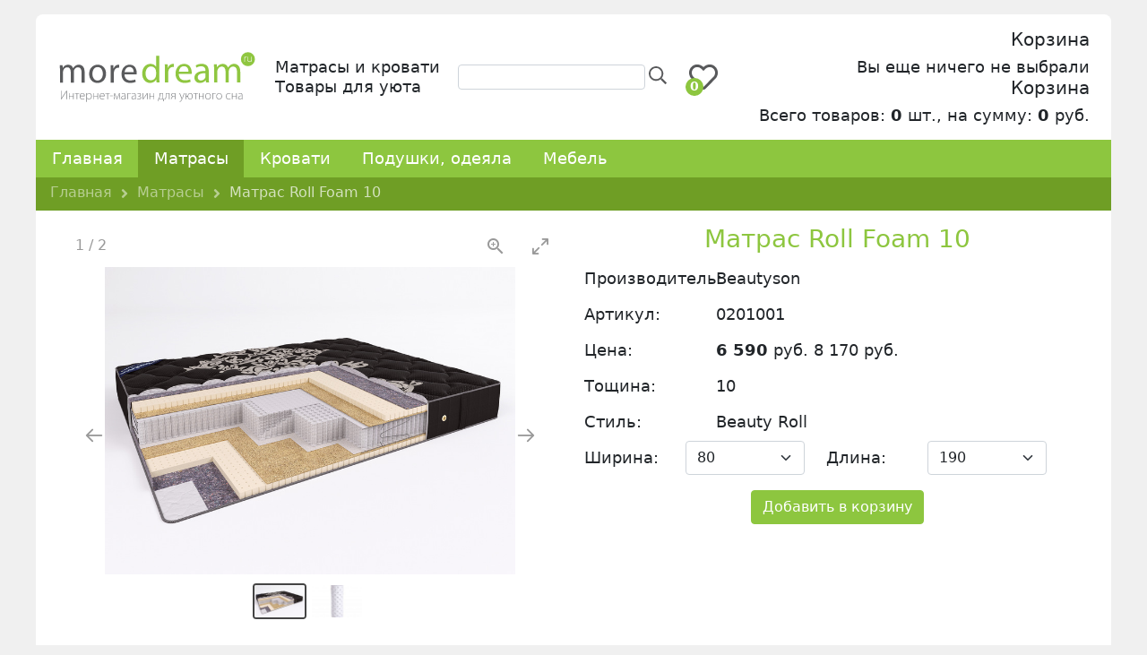

--- FILE ---
content_type: text/html; charset=UTF-8
request_url: https://moredream.ru/matras/0201001.html
body_size: 5412
content:
<!DOCTYPE html>
<html lang="ru">

<head>
<base href="https://moredream.ru/" />
<meta http-equiv="Content-Type" content="text/html; charset=UTF-8"/>
<meta name="viewport" content="width=device-width, initial-scale=1, maximum-scale=1.0"/>
<meta name="author" content="Deiv.com">

<title>Матрас Roll Foam 10</title>

<meta name="description" content="" />
<meta name="keywords" content="" />

<link href="/assets/favicon.png" rel="shortcut icon">

<link href="https://cdn.jsdelivr.net/npm/bootstrap@5.0.1/dist/css/bootstrap.min.css" rel="stylesheet">
<style>
    :root {--primary:#8dc63f; --secondary:#444; --active:#6f9e25; --link:#6f9e25;}
    :active, :focus { text-decoration: none; outline: 0 !important; box-shadow: 0 0 0 0 !important}
    .invalid {color:#c00;} /* forms eror */
    body {background-color:#f0f0f0}

    @media (max-width: 990px) {
        header {border-radius:0} footer {border-radius:0}
        .container {width: 100%; max-width: 100%; margin-left:0; margin-right:0}
    }
    @media (min-width: 991px) and (max-width: 1199px) {
        header {border-radius:8px 8px 0 0} footer {border-radius:0 0 8px 8px}
        .container {width: 90%; max-width: 90%; margin-left:auto; margin-right:auto}
    }
    @media (min-width: 1200px) {
        header {border-radius:8px 8px 0 0} footer {border-radius:0 0 8px 8px}
        .container {width: 1200px; max-width: 1200px; margin-left:auto; margin-right:auto}
    }

    h1, .h1 {font-size:1.75rem; line-height:2rem; color:var(--primary);}
    h2, .h2 {font-size:1.5rem}
    h3, .h3 {font-size:1.25rem; color:var(--primary); font-weight:400;}
    body {font-size:1.1rem; line-height:1.4rem}
    header, main {background-color:white;}
    a {color:var(--link);}    
    .text-small {font-size:1rem;}

    .btn-primary {background-color: var(--primary); border-color:var(--primary);}
    .btn-primary:hover {background-color: var(--active); border-color:var(--active);}
    .btn-secondary {background-color: var(--active); border-color:var(--active);}
    .btn-secondary:hover {background-color: var(--secondary); border-color:var(--secondary);}
    .btn-clear {background-color: transparent; border-color:var(--primary);}
    .btn-clear:hover {background-color: transparent; border-color:var(--active); color:var(--primary);}


    .navbar {background-color: var(--primary)}
    .nav .active, .nav a:hover {background-color: var(--active)}
    .nav a {color:white;}
    .nav .nav-link, .navbar-toggler {padding:10px 1em; color:white}
    .navbar-toggler:focus { text-decoration: none; outline: 0; box-shadow: 0 0 0 0;}

    .breadcrumb {padding:.4rem 1rem; margin-bottom:0; background-color: var(--active); border-radius: 0; color: white; font-size:1rem;}
    .breadcrumb a {color:white; text-decoration:none; opacity:.5} .breadcrumb a:hover {opacity:1}
    .breadcrumb i {padding:4px 10px; opacity:.5}
    .breadcrumb .active {color:white; opacity:.7}
    
    footer {background-color: var(--primary); color:white;}
    footer em {opacity:.5}
    footer a {color:white; opacity:.7;}
    footer a:hover {color:white; text-decoration:none;}
    
    .lg-outer .lg-thumb-outer {background-color:transparent}

    
    .btn-custom {width:20px; height:20px; background-image:url(assets/img/icons/search.svg); background-repeat:no-repeat; border:0; background-color:transparent;}
    input.form-control {padding:1px 5px;}

    .top-line {padding:5px 0; color:#777;}
    .top-line a {text-decoration:none; color:var(--primary);}
    .top-line a:hover {color:var(--secondary);}


</style>


<script src="https://code.jquery.com/jquery-3.6.0.min.js"></script>
<link rel="stylesheet" href="/assets/components/msfavorites/css/default.min.css?v=1fe05500" type="text/css" />

<meta name="msfavorites:version" content="3.0.11-beta">
<meta name="msfavorites:ctx" content="web">
<meta name="msfavorites:actionUrl" content="/assets/components/msfavorites/action.php">

<link rel="stylesheet" href="/assets/components/minishop2/css/web/default.css?v=888c7ca881" type="text/css" />
<link rel="stylesheet" href="/assets/components/minishop2/css/web/lib/jquery.jgrowl.min.css" type="text/css" />
<script>miniShop2Config = {"close_all_message":"\u0437\u0430\u043a\u0440\u044b\u0442\u044c \u0432\u0441\u0435","cssUrl":"\/assets\/components\/minishop2\/css\/web\/","jsUrl":"\/assets\/components\/minishop2\/js\/web\/","actionUrl":"\/assets\/components\/minishop2\/action.php","ctx":"web","price_format":[2,"."," "],"price_format_no_zeros":true,"weight_format":[3,"."," "],"weight_format_no_zeros":true};</script>
<link rel="stylesheet" href="/assets/components/msoptionsprice/css/web/default.css?v=2385a7bc" type="text/css" />
<script type="text/javascript">msOptionsPriceConfig={"assetsBaseUrl":"\/assets\/","assetsUrl":"\/assets\/components\/msoptionsprice\/","actionUrl":"\/assets\/components\/msoptionsprice\/action.php","allow_zero_cost":false,"allow_zero_old_cost":true,"allow_zero_mass":false,"allow_zero_article":false,"allow_zero_count":false,"allow_remains":false,"miniShop2":{"version":"2.8.3-pl"},"ctx":"web","version":"2.5.22-beta"};</script>
<link rel="stylesheet" href="/assets/components/easycomm/css/web/ec.default.css" type="text/css" />
<script type="text/javascript">easyCommConfig = {"ctx":"web","jsUrl":"\/assets\/components\/easycomm\/js\/web\/","cssUrl":"\/assets\/components\/easycomm\/css\/web\/","imgUrl":"\/assets\/components\/easycomm\/img\/web\/","actionUrl":"\/assets\/components\/easycomm\/action.php","reCaptchaSiteKey":""}</script>
</head>



<body>
<header class="container p-3 px-lg-4 mt-0 mt-lg-3">
<div class="d-flex align-items-center justify-content-between flex-column flex-md-row">
    <div>
        <a href="/">
        <img src="assets/img/logo.svg" style="height:60px">
        </a>
    </div>
    <div class="text-center text-md-start d-none d-md-block">Матрасы и кровати<br />Товары для уюта</div>

    <form action="/search.html" method="get">
    <div class="d-flex align-items-center">
        <input class="form-control mr-1" type="text" name="query" value="" />
        <div class="px-1"><button class="btn-custom" type="submit"></button></div>
    </div>
    </form>

    <div>
        <style>
            .msfavorites-total-all {text-decoration:none;}
            .msfavorites-total {
                display:inline-block; position:relative; left:-42px; top:10px; text-align:center;
                background-color:#8dc63f; width:20px; height:20px; border-radius:10px; font-size:14px; line-height:19px; font-weight:600; color:white;}
        </style>
        
        <a href="/favorites.html" class="msfavorites-total-all visible" data-data-list="default" data-data-type="resource" data-msfavorites-animation>
            <img src="assets/img/icons/favorites.svg" width=32>
            <span class="msfavorites-total" data-data-list="default" data-data-type="resource">0</span>            
        </a>
    </div>

    <div class="text-center text-md-end"><div class="msMiniCart">
    <div class="empty">
        <h5>Корзина</h5>
        Вы еще ничего не выбрали    </div>
    <div class="not_empty">
        <h5>Корзина</h5>
        Всего товаров: <strong class="ms2_total_count">0</strong> шт.,
        на сумму: <strong class="ms2_total_cost">0</strong> руб.    </div>
</div></div>
</div>        
</header>

<nav class="navbar navbar-expand-md p-0 sticky-top container">
    <button class="navbar-toggler" type="button" data-bs-toggle="collapse" data-bs-target="#navbar-content" aria-controls="navbar-content" aria-expanded="false" aria-label="Toggle navigation">
    <i class="fas fa-bars"></i>
    </button>
    <div class="nav collapse navbar-collapse" id="navbar-content">
        
        <a  class="nav-link first" href="/" >Главная</a><a  class="nav-link active" href="matras/" >Матрасы</a><a  class="nav-link" href="bed/" >Кровати</a><a  class="nav-link" href="linen/" >Подушки, одеяла</a><a  class="nav-link last" href="mebel/" >Мебель</a>

    </div>
</nav>

<div class="container px-0"><ol class="breadcrumb"><li class="breadcrumb-item"><a href="/">Главная</a></li><i class="fas fa-angle-right"></i><li class="breadcrumb-item"><a href="matras/">Матрасы</a></li><i class="fas fa-angle-right"></i><li class="breadcrumb-item active">Матрас Roll Foam 10</li></ol></div>

<main class="container p-3 px-lg-4">
    

<div id="msProduct" class="row" itemtype="http://schema.org/Product" itemscope>
    <meta itemprop="name" content="Матрас Roll Foam 10">
    <meta itemprop="description" content="Матрас Roll Foam 10">
    <div class="col-12 col-md-6">
        <link rel="stylesheet" href="https://cdn.jsdelivr.net/npm/lightgallery@2.1.7/css/lightgallery-bundle.min.css">
<style>
    #gallery-container {height:450px}
    .lg-outer .lg-thumb-outer, .lg-backdrop {background-color:white}
    .lg-next, .lg-prev  {background-color:transparent}
    .lg-outer .lg-thumb-item.active, .lg-outer .lg-thumb-item:hover {border-color:var(--secondary);}
</style>
<script src="https://cdn.jsdelivr.net/npm/lightgallery@2.1.7/lightgallery.min.js"></script>
<script src="https://cdn.jsdelivr.net/npm/lightgallery@2.1.7/plugins/zoom/lg-zoom.min.js"></script>
<script src="https://cdn.jsdelivr.net/npm/lightgallery@2.1.7/plugins/thumbnail/lg-thumbnail.min.js"></script>


<div class="d-flex align-items-center justify-content-center" id="gallery-container">
                        <a class="d-none" data-src="/assets/img/products/15/01.jpg" data-lg-size="1024-800">
                <img class="img-fluid" src="/assets/img/products/15/small/01.jpg" alt="" title="01">
            </a>
                    <a class="d-none" data-src="/assets/img/products/15/matras-roll-foam-10.jpeg" data-lg-size="1024-800">
                <img class="img-fluid" src="/assets/img/products/15/small/matras-roll-foam-10.jpg" alt="" title="matras-roll-foam-10">
            </a>
            </div>


<script type="text/javascript">

const $lgContainer = document.getElementById("gallery-container");

const inlineGallery = lightGallery($lgContainer, {
  container: $lgContainer,
  download: false,
  dynamic: false,
  // Turn off hash plugin in case if you are using it
  // as we don't want to change the url on slide change
  hash: false,
  // Do not allow users to close the gallery
  closable: false,
  // Add maximize icon to enlarge the gallery
  showMaximizeIcon: true,
  // Append caption inside the slide item
  // to apply some animation for the captions (Optional)
  appendSubHtmlTo: ".lg-item",
  // Delay slide transition to complete captions animations
  // before navigating to different slides (Optional)
  // You can find caption animation demo on the captions demo page
  slideDelay: 400,
  plugins: [lgZoom, lgThumbnail],

  // Completely optional
  // Adding as the codepen preview is usually smaller
  thumbWidth: 60,
  thumbHeight: "40px",
  thumbMargin: 4
});

setTimeout(() => {
  inlineGallery.openGallery();
}, 200);


</script>
    </div>
    <div class="col-12 col-md-6" itemtype="http://schema.org/AggregateOffer" itemprop="offers" itemscope>
        <h1 class="text-center text-md-left">Матрас Roll Foam 10</h1>
        <div class="text-center text-md-left mb-2 mb-md-0">
            
            
            
        </div>

        <meta itemprop="category" content="Матрасы">
        <meta itemprop="offerCount" content="1">
        <meta itemprop="price" content="6590">
        <meta itemprop="lowPrice" content="6590">
        <meta itemprop="priceCurrency" content="RUR">

        <form class="form-horizontal ms2_form msoptionsprice-product" method="post">
            <input type="hidden" name="id" value="15"/>
            
            <div class="form-group row align-items-center">
                <label class="col-6 col-md-3 text-right text-md-left col-form-label">Производитель:</label>
                <div class="col-6 col-md-9">
                    Beautyson
                </div>
            </div>

            <div class="form-group row align-items-center">
                <label class="col-6 col-md-3 text-right text-md-left col-form-label">Артикул:</label>
                <div class="col-6 col-md-9">
                    0201001
                </div>
            </div>
            <div class="form-group row align-items-center">
                <label class="col-6 col-md-3 text-right text-md-left col-form-label">Цена:</label>
                <div class="col-md-6 form-control-static">
                    <b><span class='msoptionsprice-cost msoptionsprice-15'>6 590</span></b> руб.
                    <span class="old_price"><span class='msoptionsprice-old-cost msoptionsprice-15'>8 170</span> руб.</span>
                </div>
            </div>

                <div class="form-group row align-items-center">
        <label class="col-6 col-md-3 text-right text-md-left col-form-label">Тощина:</label>
        <div class="col-6 col-md-9">
                            10                    </div>
    </div>
    <div class="form-group row align-items-center">
        <label class="col-6 col-md-3 text-right text-md-left col-form-label">Стиль:</label>
        <div class="col-6 col-md-9">
                            Beauty Roll                    </div>
    </div>


            
            <div class="row">
    <div class="form-group col-6 row align-items-center">
        <label class="col-5 text-right text-md-left col-form-label" for="option_width">Ширина:</label>
        <div class="col-7">
            <select name="options[width]" class="form-select col-md-6" id="option_width">
                                    <option value="80">80</option>
                            </select>
        </div>
    </div>
    <div class="form-group col-6 row align-items-center">
        <label class="col-5 text-right text-md-left col-form-label" for="option_length">Длина:</label>
        <div class="col-7">
            <select name="options[length]" class="form-select col-md-6" id="option_length">
                                    <option value="190">190</option>
                            </select>
        </div>
    </div>
</div>

           <input type="hidden" name="count" id="product_price" value="1"/>

            <div class="form-group row align-items-center mt-3">
                <div class="col-12 text-center text-md-left">
                    <button type="submit" class="btn btn-primary" name="ms2_action" value="cart/add">
                        Добавить в корзину
                    </button>
                </div>
            </div>
        </form>

    </div>
</div>

<div class="mt-3 row">
    <div class="col-12 col-md-8">
        
    </div>
    
    <div class="col-12 col-md-4">
        <script src="https://cdnjs.cloudflare.com/ajax/libs/jquery.form/4.3.0/jquery.form.min.js"></script>
        
        <h2>Написать сообщение</h2>
<form class="form well ec-form" method="post" role="form" id="ec-form-resource-15" action="" >
    <input type="hidden" name="thread" value="resource-15">
    <input type="hidden" name="MAX_FILE_SIZE" value="2097152">

    <div class="ec-form__row ec-antispam">
        <label for="ec-form-resource-15-address" class="control-label">Антиспам поле. Его необходимо скрыть через css</label>
        <input type="text" name="address" class="form-control" id="ec-form-resource-15-address" value="" />
    </div>

    <div class="ec-form__row ec-input-parent">
        <label for="ec-form-resource-15-user_name" class="control-label">Ваше имя</label>
        <input type="text" name="user_name" class="form-control" id="ec-form-resource-15-user_name" value="" />
        <span class="ec-error help-block" id="ec-form-resource-15-user_name-error"></span>
    </div>

    <div class="ec-form__row ec-input-parent">
        <label for="ec-form-resource-15-user_email" class="control-label">Электронная почта</label>
        <input type="text" name="user_email" class="form-control" id="ec-form-resource-15-user_email" value="" />
        <span class="ec-error help-block" id="ec-form-resource-15-user_email-error"></span>
    </div>

    <div class="ec-form__row ec-input-parent">
        <label for="ec-form-resource-15-user_contacts" class="control-label">Контактная информация</label>
        <input type="text" name="user_contacts" class="form-control" id="ec-form-resource-15-user_contacts" value="" />
        <span class="ec-error help-block" id="ec-form-resource-15-user_contacts-error"></span>
    </div>

    <div class="ec-form__row ec-input-parent">
        <label for="ec-form-resource-15-subject" class="control-label">Тема сообщения</label>
        <input type="text" name="subject" class="form-control" id="ec-form-resource-15-subject" value="" />
        <span class="ec-error help-block" id="ec-form-resource-15-subject-error"></span>
    </div>

    <div class="ec-form__row ec-input-parent">
        <label for="ec-form-resource-15-rating" class="control-label">Оценка</label>
        <input type="hidden" name="rating" id="ec-form-resource-15-rating" value="" />
        <div class="ec-rating ec-clearfix" data-storage-id="ec-form-resource-15-rating">
            <div class="ec-rating-stars ec-rating-stars--default">
                <span data-rating="1" data-description="Плохо"></span>
                <span data-rating="2" data-description="Есть и получше"></span>
                <span data-rating="3" data-description="Средне"></span>
                <span data-rating="4" data-description="Хорошо"></span>
                <span data-rating="5" data-description="Отлично! Рекомендую!"></span>
            </div>
            <div class="ec-rating-description">Оцените от 1 до 5</div>
        </div>
        <span class="ec-error help-block" id="ec-form-resource-15-rating-error"></span>
    </div>

    <div class="ec-form__row ec-input-parent">
        <label for="ec-form-resource-15-text" class="control-label">Ваше сообщение</label>
        <textarea name="text" class="form-control" rows="5" id="ec-form-resource-15-text"></textarea>
        <span class="ec-error help-block" id="ec-form-resource-15-text-error"></span>
    </div>

    
    
            <div class="ec-form__row checkbox ec-input-parent">
            <label>
                <input type="checkbox" name="agree" value="1"> Я даю свое согласие на обработку персональных данных            </label>
        </div>
    
    <div class="ec-form__row">
        <input type="submit" class="btn btn-primary" name="send" value="Отправить" />
    </div>
</form>
<div id="ec-form-resource-15-success"></div> 
        
    </div>
    
</div>

</main>

<footer class="container py-3 px-4 mb-0 mb-lg-3">
<div class="text-center text-small">
    2024 &copy; MoreDream.ru <em>&nbsp;|&nbsp;</em> 
    <a href="https://Deiv.com">Создание, поддержка и продвижение сайтов</a>: DEIV.com
</div>
</footer>

<script src="https://cdn.jsdelivr.net/npm/bootstrap@5.0.1/dist/js/bootstrap.bundle.min.js"></script>
<link rel="stylesheet" href="https://cdnjs.cloudflare.com/ajax/libs/font-awesome/5.15.1/css/all.min.css">
<script src="/assets/components/msfavorites/js/default.min.js?v=1fe05500"></script>
<script src="/assets/components/minishop2/js/web/default.js?v=888c7ca881"></script>
<script src="/assets/components/minishop2/js/web/lib/jquery.jgrowl.min.js"></script>
<script src="/assets/components/minishop2/js/web/message_settings.js"></script>
<script src="/assets/components/msoptionsprice/js/web/default.js?v=2385a7bc"></script>
<script src="/assets/components/easycomm/js/web/ec.default.js"></script>
</body>
</html>

--- FILE ---
content_type: image/svg+xml
request_url: https://moredream.ru/assets/img/icons/favorites.svg
body_size: 1787
content:
<?xml version="1.0" encoding="utf-8"?>
<!-- Generator: Adobe Illustrator 25.2.1, SVG Export Plug-In . SVG Version: 6.00 Build 0)  -->
<svg version="1.1" id="Layer_1" xmlns="http://www.w3.org/2000/svg" xmlns:xlink="http://www.w3.org/1999/xlink" x="0px" y="0px"
	 viewBox="0 0 32 32" style="enable-background:new 0 0 32 32;" xml:space="preserve">
<style type="text/css">
	.st0{fill:#58595B;}
</style>
<path class="st0" d="M2.05,5.29c0.44-0.44,0.87-0.88,1.31-1.32C3.6,3.78,3.85,3.59,4.11,3.4c0.61-0.36,1.24-0.66,1.89-0.94
	c0.53-0.13,1.07-0.27,1.6-0.4c0.15,0.01,0.3,0.01,0.44-0.05c0.66-0.04,1.32-0.02,1.98,0.01c0.14,0.06,0.29,0.05,0.44,0.05
	c0.51,0.12,1.02,0.24,1.54,0.36c0.68,0.25,1.32,0.56,1.97,0.89c0.33,0.22,0.66,0.44,1,0.66c0.33,0.29,0.66,0.58,0.98,0.87
	c0.06,0.1,0.11,0.05,0.17,0c0.32-0.29,0.63-0.58,0.95-0.87c0.31-0.21,0.62-0.41,0.93-0.62c0.66-0.36,1.34-0.68,2.05-0.94
	c0.58-0.14,1.16-0.3,1.75-0.37c0.08,0.01,0.16,0.01,0.23-0.04c0.66-0.03,1.31-0.05,1.97-0.01c0.09,0.07,0.2,0.05,0.3,0.05
	c0.59,0.11,1.17,0.24,1.74,0.41c0.69,0.28,1.34,0.63,1.98,1c0.24,0.19,0.49,0.39,0.73,0.58c0.41,0.42,0.83,0.83,1.24,1.25
	c0.18,0.24,0.35,0.48,0.53,0.71c0.38,0.63,0.71,1.29,1,1.98c0.41,1.31,0.6,2.65,0.48,4.02c0,0.05-0.01,0.1-0.01,0.15
	c-0.08,0.62-0.23,1.22-0.37,1.82c-0.25,0.68-0.52,1.34-0.87,1.98c-0.25,0.38-0.51,0.77-0.76,1.15c-0.26,0.3-0.52,0.6-0.79,0.9
	c-0.4,0.41-0.79,0.81-1.19,1.22c-0.26,0.23-0.51,0.48-0.73,0.75c-0.43,0.4-0.84,0.81-1.23,1.25c-0.26,0.22-0.5,0.47-0.72,0.73
	c-0.47,0.43-0.91,0.9-1.34,1.37c-0.24,0.2-0.46,0.43-0.66,0.67c-0.46,0.42-0.89,0.86-1.3,1.33c-0.24,0.2-0.46,0.42-0.65,0.66
	c-0.44,0.46-0.89,0.91-1.33,1.37c-0.22,0.18-0.41,0.38-0.59,0.6c-0.48,0.47-0.97,0.94-1.45,1.41c-0.39,0.25-0.8,0.44-1.24,0.58
	c-0.24,0.03-0.49,0.05-0.73,0.08c-0.22-0.02-0.44-0.05-0.66-0.07c-0.46-0.14-0.91-0.31-1.31-0.6c-0.46-0.44-0.91-0.88-1.37-1.32
	c-0.2-0.26-0.43-0.49-0.68-0.7c-0.43-0.5-0.9-0.96-1.38-1.41c-0.17-0.22-0.37-0.42-0.58-0.59c-0.41-0.46-0.84-0.9-1.3-1.32
	c-0.23-0.27-0.47-0.53-0.74-0.76c-0.37-0.44-0.78-0.84-1.2-1.22c-0.21-0.26-0.45-0.5-0.71-0.72c-0.43-0.44-0.87-0.88-1.3-1.32
	C4.53,19.7,4.28,19.44,4,19.2c-0.39-0.45-0.8-0.86-1.24-1.26c-0.26-0.29-0.52-0.58-0.78-0.87c-0.24-0.37-0.49-0.74-0.73-1.11
	c-0.33-0.64-0.61-1.29-0.84-1.97c-0.12-0.51-0.23-1.03-0.35-1.54c-0.01-0.15-0.02-0.29-0.03-0.44c-0.04-0.68-0.04-1.37,0.02-2.05
	c0-0.07,0.01-0.15,0.01-0.22C0.21,9.16,0.36,8.58,0.5,7.99c0.29-0.68,0.61-1.35,1.01-1.98C1.69,5.77,1.87,5.53,2.05,5.29z M16,27
	c0.47-0.23,0.74-0.66,1.09-1.01c0.33-0.28,0.62-0.59,0.9-0.92c0.36-0.33,0.71-0.67,1.03-1.05c0.36-0.32,0.7-0.66,1.01-1.03
	c0.36-0.32,0.7-0.66,1.01-1.03c0.35-0.3,0.67-0.64,0.97-0.99c0.34-0.3,0.66-0.63,0.96-0.97c0.36-0.32,0.7-0.66,1.01-1.03
	c0.34-0.29,0.65-0.61,0.94-0.95c0.4-0.35,0.77-0.74,1.11-1.14c0.29-0.25,0.56-0.52,0.81-0.82c1.2-1.08,1.89-2.44,2.1-4.04
	c0.12-0.69,0.09-1.37-0.07-2.05c-0.3-1.69-1.16-3-2.57-3.97c-0.09-0.06-0.18-0.12-0.27-0.18c-0.6-0.39-1.25-0.68-1.98-0.75
	C23.37,4.89,22.68,4.9,22,5.02c-0.69,0.1-1.36,0.28-1.98,0.63c-0.2,0.05-0.37,0.15-0.52,0.28c-0.59,0.34-1.1,0.77-1.53,1.3
	c-0.25,0.25-0.5,0.51-0.75,0.76c-0.41,0.4-0.81,0.8-1.22,1.19c-0.41-0.4-0.81-0.8-1.22-1.19c-0.25-0.25-0.49-0.5-0.74-0.76
	c-0.7-0.82-1.55-1.43-2.56-1.82c-0.47-0.18-0.94-0.39-1.47-0.33c-0.1-0.08-0.22-0.11-0.34-0.1c-0.55,0.05-1.1-0.06-1.64,0.09
	c-0.14-0.03-0.26,0.01-0.4,0.04C6.2,5.46,5.08,6.28,4.21,7.45C3.65,8.19,3.25,9.02,3.12,9.96c-0.18,0.68-0.18,1.36-0.06,2.05
	c0.07,0.69,0.25,1.36,0.57,1.97c0.08,0.25,0.2,0.47,0.36,0.67c0.26,0.52,0.66,0.93,1.09,1.31c0.27,0.32,0.57,0.62,0.88,0.9
	c0.39,0.41,0.78,0.82,1.18,1.23c0.25,0.29,0.51,0.56,0.8,0.81c0.36,0.36,0.72,0.73,1.09,1.09c0.3,0.34,0.62,0.67,0.95,0.97
	c0.32,0.38,0.67,0.74,1.04,1.07c0.29,0.34,0.6,0.66,0.94,0.96c0.31,0.36,0.65,0.71,1.01,1.03c0.32,0.37,0.66,0.72,1.03,1.05
	c0.27,0.34,0.57,0.64,0.9,0.92C15.26,26.33,15.53,26.77,16,27z"/>
</svg>


--- FILE ---
content_type: image/svg+xml
request_url: https://moredream.ru/assets/img/icons/search.svg
body_size: 1580
content:
<?xml version="1.0" encoding="utf-8"?>
<!-- Generator: Adobe Illustrator 25.2.1, SVG Export Plug-In . SVG Version: 6.00 Build 0)  -->
<svg version="1.1" id="Layer_1" xmlns="http://www.w3.org/2000/svg" xmlns:xlink="http://www.w3.org/1999/xlink" x="0px" y="0px"
	 viewBox="0 0 32 32" style="enable-background:new 0 0 32 32;" xml:space="preserve">
<style type="text/css">
	.st0{fill:#595A5C;}
</style>
<path class="st0" d="M14.03,25.93c-0.68,0-1.35-0.01-2.03-0.01c-0.14-0.06-0.29-0.05-0.44-0.05c-0.51-0.09-1.01-0.17-1.52-0.26
	c-0.66-0.21-1.31-0.42-1.97-0.63c-1.23-0.55-2.4-1.23-3.43-2.11c-0.19-0.16-0.38-0.33-0.57-0.49c-0.17-0.17-0.34-0.35-0.51-0.52
	c-0.52-0.58-0.99-1.2-1.44-1.84c0-0.02-0.01-0.04-0.03-0.05c-0.38-0.64-0.72-1.3-1.03-1.97C0.55,16.71,0.25,15.38,0.12,14
	c-0.01-0.65-0.02-1.3-0.03-1.95c0.14-1.37,0.46-2.7,0.94-4C1.37,7.39,1.69,6.73,2.07,6.1C2.09,6.07,2.1,6.04,2.12,6.02
	c0.48-0.68,1-1.33,1.54-1.96C3.8,3.92,3.94,3.78,4.09,3.64C4.71,3.09,5.36,2.57,6.05,2.1l0,0c0.67-0.37,1.33-0.74,2.03-1.04
	c0.65-0.21,1.31-0.43,1.96-0.64c1.99-0.41,3.97-0.4,5.96,0c0.65,0.22,1.31,0.43,1.96,0.65c0.7,0.31,1.36,0.68,2.03,1.06
	c0.03,0.02,0.05,0.03,0.08,0.05c0.67,0.46,1.29,0.97,1.89,1.51c0.13,0.12,0.25,0.25,0.38,0.37c1.08,1.19,1.98,2.51,2.61,4
	c0.21,0.65,0.43,1.31,0.64,1.96c0.1,0.61,0.2,1.21,0.29,1.82c0,0.07,0.01,0.15,0.01,0.22c0.03,0.65,0.08,1.31,0.01,1.96
	c-0.13,1.38-0.45,2.71-0.96,4c-0.29,0.64-0.62,1.26-0.97,1.87c-0.38,0.52-0.75,1.03-1.18,1.62c0.66-0.08,1.22-0.07,1.63,0.43
	c0.48,0.53,0.99,1.04,1.53,1.53c0.15,0.19,0.31,0.36,0.51,0.51c0.46,0.51,0.94,0.99,1.45,1.45c0.17,0.22,0.37,0.41,0.58,0.58
	c0.46,0.5,0.94,0.98,1.44,1.44c0.13,0.17,0.28,0.33,0.46,0.45c0.48,0.49,0.95,0.98,1.43,1.47c0.06,0.18,0.1,0.37,0.09,0.57
	c-0.03,0.07-0.05,0.14-0.08,0.21c-0.55,0.56-1.11,1.11-1.66,1.67c-0.42,0.18-0.77,0.08-1.08-0.25c-0.37-0.39-0.77-0.76-1.16-1.14
	c-0.14-0.19-0.31-0.35-0.49-0.5c-0.47-0.51-0.96-1-1.47-1.47c-0.14-0.19-0.31-0.35-0.5-0.49c-0.49-0.54-1-1.05-1.54-1.54
	c-0.14-0.19-0.31-0.35-0.5-0.5c-0.47-0.51-0.95-1-1.47-1.47c-0.15-0.16-0.29-0.33-0.44-0.49c-0.11-0.35-0.04-0.71-0.09-1.13
	c-1.08,0.91-2.24,1.59-3.48,2.15c-0.9,0.31-1.8,0.64-2.75,0.77C14.82,25.81,14.43,25.87,14.03,25.93z M16,3.55
	c-0.63-0.25-1.29-0.37-1.97-0.42c-0.68-0.07-1.35-0.07-2.03,0c-0.67,0.05-1.33,0.16-1.97,0.41C9.63,3.63,9.25,3.8,8.88,3.99
	C8.59,4.1,8.32,4.22,8.07,4.41C6.5,5.27,5.3,6.5,4.41,8.04c-0.14,0.2-0.26,0.41-0.33,0.65C3.82,9.1,3.67,9.55,3.53,10
	c-0.22,0.66-0.38,1.34-0.4,2.04c-0.12,0.66-0.07,1.31,0.01,1.96c0.03,0.68,0.18,1.33,0.39,1.97c0.14,0.46,0.28,0.92,0.54,1.33
	c0.08,0.25,0.2,0.49,0.36,0.7c0.41,0.75,0.92,1.43,1.55,2.01c0.61,0.65,1.29,1.2,2.09,1.61C8.3,21.78,8.54,21.91,8.81,22
	c0.39,0.22,0.8,0.37,1.23,0.5c0.64,0.2,1.29,0.37,1.96,0.38c0.68,0.11,1.36,0.1,2.03,0c0.68-0.01,1.33-0.19,1.97-0.38
	c0.4-0.13,0.8-0.25,1.16-0.47c0.29-0.08,0.55-0.24,0.8-0.4c0.79-0.41,1.47-0.96,2.08-1.6c0.59-0.56,1.09-1.2,1.49-1.92
	c0.18-0.25,0.33-0.51,0.43-0.81c0.24-0.41,0.41-0.85,0.52-1.31c0.24-0.63,0.36-1.29,0.41-1.97c0.12-0.65,0.06-1.31-0.01-1.96
	c-0.06-0.69-0.17-1.38-0.42-2.04c-0.11-0.44-0.26-0.86-0.5-1.25c-0.08-0.26-0.2-0.5-0.37-0.71c-0.85-1.52-2.03-2.71-3.53-3.58
	c-0.25-0.18-0.52-0.33-0.81-0.42C16.86,3.82,16.44,3.65,16,3.55z"/>
</svg>


--- FILE ---
content_type: image/svg+xml
request_url: https://moredream.ru/assets/img/logo.svg
body_size: 6504
content:
<?xml version="1.0" encoding="utf-8"?>
<!-- Generator: Adobe Illustrator 25.2.1, SVG Export Plug-In . SVG Version: 6.00 Build 0)  -->
<svg version="1.1" id="Layer_1" xmlns="http://www.w3.org/2000/svg" xmlns:xlink="http://www.w3.org/1999/xlink" x="0px" y="0px"
	 viewBox="0 0 199.6 53.8" style="enable-background:new 0 0 199.6 53.8;" xml:space="preserve">
<style type="text/css">
	.st0{fill:#8FC640;}
	.st1{fill:#FFFFFF;}
	.st2{fill:#595A5C;}
	.st3{fill:#808285;}
</style>
<g>
	<circle class="st0" cx="190" cy="9" r="7"/>
	<g>
		<path class="st1" d="M186.52,11.65V8.01c0-0.59-0.01-1.11-0.04-1.56h0.47l0.02,1.05H187c0.11-0.35,0.3-0.63,0.56-0.85
			s0.56-0.33,0.89-0.33c0.06,0,0.13,0.01,0.21,0.02v0.49c-0.05-0.01-0.13-0.01-0.25-0.01c-0.34,0-0.63,0.14-0.88,0.41
			s-0.4,0.62-0.47,1.05c-0.03,0.14-0.04,0.3-0.04,0.5v2.87H186.52z"/>
		<path class="st1" d="M193.63,6.45v3.94c0,0.49,0.01,0.91,0.04,1.27h-0.48l-0.03-0.93h-0.02c-0.15,0.28-0.38,0.53-0.68,0.74
			s-0.66,0.31-1.07,0.31c-0.19,0-0.38-0.03-0.56-0.09c-0.18-0.06-0.36-0.17-0.55-0.31c-0.19-0.15-0.35-0.38-0.46-0.71
			s-0.18-0.72-0.18-1.18V6.45h0.51v2.93c0,1.29,0.45,1.94,1.36,1.94c0.35,0,0.66-0.1,0.93-0.31c0.27-0.21,0.47-0.45,0.59-0.74
			c0.06-0.19,0.1-0.39,0.1-0.57V6.45H193.63z"/>
	</g>
</g>
<g>
	<path class="st2" d="M2.6,32.4V19.66c0-1.23-0.05-2.8-0.14-4.73h2.74l0.14,2.81h0.11c1.23-2.14,3.05-3.21,5.44-3.21
		c1.14,0,2.13,0.32,2.99,0.96c0.85,0.64,1.47,1.49,1.85,2.54h0.07c0.45-0.87,1.1-1.62,1.96-2.27c1.07-0.82,2.32-1.23,3.77-1.23
		c0.64,0,1.27,0.11,1.89,0.34c0.62,0.23,1.22,0.61,1.81,1.14c0.59,0.53,1.07,1.32,1.44,2.36c0.37,1.05,0.55,2.29,0.55,3.74V32.4
		h-3.06v-9.89c0-1.73-0.31-3.06-0.94-3.99c-0.63-0.93-1.56-1.39-2.79-1.39c-0.85,0-1.61,0.27-2.28,0.81
		c-0.66,0.54-1.15,1.22-1.46,2.04c-0.17,0.55-0.25,1.08-0.25,1.59V32.4h-3.06V21.9c0-1.44-0.31-2.6-0.92-3.46
		c-0.62-0.87-1.51-1.3-2.67-1.3c-0.9,0-1.71,0.31-2.42,0.94c-0.71,0.63-1.2,1.37-1.46,2.24c-0.17,0.43-0.25,0.95-0.25,1.55V32.4H2.6
		z"/>
	<path class="st2" d="M40.02,32.8h-0.04c-2.37,0-4.34-0.82-5.91-2.47c-1.57-1.65-2.35-3.82-2.35-6.51c0-2.84,0.81-5.09,2.44-6.77
		c1.62-1.67,3.66-2.51,6.1-2.51c2.47,0,4.46,0.83,5.99,2.49s2.29,3.81,2.29,6.46c0,3.03-0.85,5.34-2.56,6.93S42.3,32.8,40.02,32.8z
		 M40.09,30.41h0.04c1.49,0,2.74-0.64,3.74-1.93s1.49-2.92,1.49-4.89c0-1.71-0.43-3.25-1.3-4.62c-0.87-1.37-2.15-2.06-3.86-2.06
		s-3.01,0.67-3.91,2.02c-0.9,1.35-1.35,2.94-1.35,4.76c0,1.93,0.49,3.52,1.46,4.8C37.36,29.78,38.6,30.41,40.09,30.41z"/>
	<path class="st2" d="M53.22,32.4V20.38c0-2.19-0.05-4.01-0.14-5.45h2.74l0.14,3.43h0.11c0.38-1.16,1.01-2.08,1.89-2.78
		c0.88-0.7,1.85-1.05,2.92-1.05c0.19,0,0.47,0.02,0.85,0.07v3c-0.43-0.05-0.78-0.07-1.07-0.07c-1.09,0-2.01,0.37-2.76,1.12
		c-0.75,0.75-1.23,1.72-1.44,2.92c-0.07,0.48-0.11,0.97-0.11,1.48v9.35H53.22z"/>
	<path class="st2" d="M79.05,24.24H66.99c0.02,2.02,0.59,3.53,1.69,4.53c1.1,1,2.5,1.5,4.18,1.5c1.83,0,3.42-0.3,4.77-0.9l0.57,2.27
		c-1.64,0.75-3.56,1.12-5.76,1.12c-2.61,0-4.67-0.81-6.19-2.42c-1.52-1.61-2.28-3.74-2.28-6.39c0-2.69,0.74-4.94,2.22-6.73
		c1.48-1.79,3.44-2.69,5.89-2.69c1.33,0,2.48,0.27,3.45,0.81c0.97,0.54,1.71,1.25,2.21,2.13c0.5,0.88,0.86,1.76,1.08,2.63
		c0.23,0.88,0.34,1.76,0.34,2.65C79.15,23.39,79.12,23.88,79.05,24.24z M67.02,21.97h9.11c0-0.55-0.06-1.11-0.18-1.66
		c-0.12-0.55-0.33-1.11-0.64-1.66c-0.31-0.55-0.76-1-1.35-1.34c-0.59-0.34-1.3-0.51-2.13-0.51c-1.45,0-2.57,0.53-3.38,1.59
		C67.64,19.46,67.16,20.65,67.02,21.97z"/>
</g>
<g>
	<path class="st0" d="M98.39,5.58h3.32v22.07c0,2.04,0.05,3.61,0.15,4.72h-2.98l-0.15-3.17h-0.08c-0.53,1.06-1.33,1.92-2.42,2.58
		c-1.08,0.67-2.34,1-3.77,1c-2.24,0-4.11-0.86-5.6-2.58c-1.5-1.72-2.25-3.96-2.25-6.7c-0.03-2.97,0.76-5.35,2.36-7.13
		c1.6-1.79,3.54-2.68,5.83-2.68c1.33,0,2.48,0.26,3.43,0.79s1.65,1.18,2.08,1.96h0.08V5.58z M98.39,24.71v-3.17
		c0-0.55-0.05-1.03-0.15-1.43c-0.25-1.08-0.81-1.99-1.68-2.72c-0.87-0.73-1.91-1.09-3.11-1.09c-1.69,0-3.02,0.66-4,1.98
		c-0.98,1.32-1.47,3-1.47,5.04c0,1.96,0.47,3.58,1.42,4.87c0.94,1.28,2.27,1.92,3.98,1.92c1.13,0,2.15-0.36,3.06-1.08
		c0.91-0.72,1.51-1.69,1.81-2.92C98.34,25.73,98.39,25.26,98.39,24.71z"/>
	<path class="st0" d="M107.22,32.37V19.8c0-2.29-0.05-4.19-0.15-5.7h2.91l0.15,3.58h0.11c0.4-1.21,1.07-2.18,2-2.91
		c0.93-0.73,1.96-1.09,3.09-1.09c0.2,0,0.5,0.03,0.91,0.08v3.13c-0.45-0.05-0.83-0.08-1.13-0.08c-1.16,0-2.13,0.39-2.92,1.17
		c-0.79,0.78-1.3,1.8-1.53,3.06c-0.08,0.5-0.11,1.02-0.11,1.55v9.77H107.22z"/>
	<path class="st0" d="M133.86,23.84h-12.79c0.02,2.11,0.62,3.69,1.79,4.74s2.65,1.57,4.43,1.57c1.94,0,3.62-0.31,5.06-0.94l0.6,2.38
		c-1.74,0.78-3.77,1.17-6.11,1.17c-2.77,0-4.96-0.84-6.57-2.53c-1.61-1.69-2.41-3.91-2.41-6.68c0-2.82,0.79-5.16,2.36-7.04
		c1.57-1.87,3.65-2.81,6.24-2.81c1.41,0,2.63,0.28,3.66,0.85s1.81,1.31,2.34,2.23c0.53,0.92,0.91,1.84,1.15,2.75
		c0.24,0.92,0.36,1.84,0.36,2.77C133.97,22.95,133.94,23.46,133.86,23.84z M121.11,21.46h9.66c0-0.58-0.06-1.16-0.19-1.74
		s-0.35-1.16-0.68-1.74c-0.33-0.58-0.8-1.04-1.43-1.4c-0.63-0.35-1.38-0.53-2.26-0.53c-1.53,0-2.73,0.55-3.58,1.66
		C121.76,18.84,121.26,20.08,121.11,21.46z"/>
	<path class="st0" d="M150.96,21.16v6.83c0,1.76,0.09,3.22,0.26,4.38h-2.98l-0.3-2.3h-0.11c-0.53,0.78-1.28,1.43-2.26,1.94
		s-2.09,0.77-3.32,0.77c-1.76,0-3.13-0.52-4.11-1.55c-0.98-1.03-1.47-2.26-1.47-3.7c0-2.21,0.95-3.91,2.85-5.08
		c1.9-1.17,4.61-1.74,8.13-1.72v-0.38c0-0.48-0.04-0.92-0.13-1.34s-0.26-0.86-0.53-1.34c-0.26-0.48-0.69-0.85-1.28-1.13
		c-0.59-0.28-1.33-0.42-2.21-0.42c-1.86,0-3.46,0.45-4.79,1.36l-0.76-2.23c1.69-1.06,3.7-1.58,6.04-1.58
		C148.63,13.69,150.96,16.18,150.96,21.16z M147.71,26.22v-3.17c-5.16-0.1-7.74,1.27-7.74,4.11c0,1.03,0.3,1.82,0.89,2.36
		c0.59,0.54,1.33,0.81,2.21,0.81c1.13,0,2.09-0.3,2.87-0.89c0.78-0.59,1.32-1.31,1.62-2.17C147.66,26.97,147.71,26.62,147.71,26.22z
		"/>
	<path class="st0" d="M156.28,32.37V19.05c0-1.28-0.05-2.93-0.15-4.94h2.91l0.15,2.94h0.11c1.31-2.24,3.23-3.36,5.77-3.36
		c1.21,0,2.26,0.33,3.17,1c0.91,0.67,1.56,1.55,1.96,2.66h0.07c0.48-0.91,1.17-1.7,2.08-2.38c1.13-0.85,2.46-1.28,4-1.28
		c0.68,0,1.34,0.12,2,0.36c0.65,0.24,1.29,0.64,1.92,1.19s1.14,1.38,1.53,2.47s0.59,2.4,0.59,3.91v10.75h-3.25V22.03
		c0-1.81-0.33-3.2-1-4.17c-0.67-0.97-1.65-1.45-2.96-1.45c-0.91,0-1.71,0.28-2.42,0.85c-0.7,0.57-1.22,1.28-1.55,2.13
		c-0.18,0.58-0.26,1.13-0.26,1.66v11.32h-3.25V21.39c0-1.51-0.33-2.72-0.98-3.62c-0.65-0.91-1.6-1.36-2.83-1.36
		c-0.96,0-1.81,0.33-2.57,0.98c-0.75,0.65-1.27,1.43-1.55,2.34c-0.18,0.45-0.26,0.99-0.26,1.62v11.02H156.28z"/>
</g>
<g>
	<path class="st3" d="M3.49,40.63h0.58v4.25c0,1.44-0.03,2.59-0.1,3.47L4,48.37c0.33-0.64,0.87-1.53,1.62-2.67l3.32-5.06H9.5v8.54
		H8.92v-4.32c0-1.42,0.03-2.55,0.08-3.4l-0.03-0.01c-0.23,0.46-0.79,1.39-1.67,2.76l-3.26,4.97H3.49V40.63z"/>
	<path class="st3" d="M11.52,43.09h0.61v2.61h3.5v-2.61h0.61v6.08h-0.61v-2.97h-3.5v2.97h-0.61V43.09z"/>
	<path class="st3" d="M17.32,43.09h4.56v0.51h-1.98v5.58H19.3V43.6h-1.98V43.09z"/>
	<path class="st3" d="M27.33,46.07h-4.49c0,0.91,0.22,1.59,0.65,2.04c0.44,0.45,0.99,0.67,1.67,0.67c0.65,0,1.21-0.11,1.69-0.34
		L27,48.91c-0.47,0.26-1.11,0.39-1.91,0.39c-0.86,0-1.55-0.28-2.07-0.85s-0.77-1.3-0.77-2.21c0-1,0.26-1.8,0.77-2.4
		c0.51-0.6,1.17-0.9,1.97-0.9c0.38,0,0.72,0.07,1.01,0.2c0.29,0.13,0.52,0.3,0.69,0.51c0.17,0.2,0.31,0.44,0.41,0.7
		c0.11,0.26,0.18,0.5,0.21,0.72c0.03,0.22,0.05,0.42,0.05,0.63C27.35,45.87,27.34,46,27.33,46.07z M22.88,45.59h3.84
		c0-0.24-0.03-0.47-0.08-0.7s-0.14-0.45-0.27-0.68c-0.13-0.22-0.32-0.41-0.57-0.55c-0.25-0.14-0.55-0.21-0.9-0.21
		c-0.61,0-1.08,0.22-1.42,0.65C23.15,44.54,22.94,45.03,22.88,45.59z"/>
	<path class="st3" d="M28.89,51.69v-6.65c0-0.78-0.02-1.42-0.05-1.94h0.58l0.04,1.15h0.03c0.48-0.86,1.23-1.29,2.26-1.29
		c0.78,0,1.41,0.29,1.89,0.87c0.48,0.58,0.72,1.32,0.72,2.21c0,1.04-0.27,1.85-0.8,2.42c-0.53,0.58-1.19,0.86-1.97,0.86
		c-0.95,0-1.64-0.38-2.07-1.13h-0.03v3.5H28.89z M29.49,45.59v1.19c0,0.19,0.02,0.35,0.05,0.48c0.13,0.46,0.37,0.84,0.74,1.12
		s0.79,0.42,1.26,0.42c0.69,0,1.22-0.25,1.61-0.75c0.39-0.5,0.58-1.17,0.58-2c0-0.72-0.19-1.33-0.58-1.84
		c-0.38-0.51-0.91-0.76-1.57-0.76c-0.46,0-0.87,0.15-1.25,0.44s-0.63,0.68-0.76,1.17C29.52,45.33,29.49,45.5,29.49,45.59z"/>
	<path class="st3" d="M35.85,43.09h0.61v2.61h3.5v-2.61h0.61v6.08h-0.61v-2.97h-3.5v2.97h-0.61V43.09z"/>
	<path class="st3" d="M47.13,46.07h-4.49c0,0.91,0.22,1.59,0.65,2.04c0.44,0.45,0.99,0.67,1.67,0.67c0.65,0,1.21-0.11,1.69-0.34
		l0.15,0.47c-0.47,0.26-1.11,0.39-1.91,0.39c-0.86,0-1.55-0.28-2.07-0.85s-0.77-1.3-0.77-2.21c0-1,0.26-1.8,0.77-2.4
		c0.51-0.6,1.17-0.9,1.97-0.9c0.38,0,0.72,0.07,1.01,0.2c0.29,0.13,0.52,0.3,0.69,0.51c0.17,0.2,0.31,0.44,0.41,0.7
		c0.11,0.26,0.18,0.5,0.21,0.72c0.03,0.22,0.05,0.42,0.05,0.63C47.15,45.87,47.15,46,47.13,46.07z M42.68,45.59h3.84
		c0-0.24-0.03-0.47-0.08-0.7s-0.14-0.45-0.27-0.68c-0.13-0.22-0.32-0.41-0.57-0.55c-0.25-0.14-0.55-0.21-0.9-0.21
		c-0.61,0-1.08,0.22-1.42,0.65C42.95,44.54,42.75,45.03,42.68,45.59z"/>
	<path class="st3" d="M47.8,43.09h4.56v0.51h-1.98v5.58h-0.61V43.6H47.8V43.09z"/>
	<path class="st3" d="M52.34,45.43h3.02v0.53h-3.02V45.43z"/>
	<path class="st3" d="M56.26,49.18l0.48-6.08h0.7l1.38,3.54c0.37,0.99,0.59,1.58,0.65,1.76h0.01c0.21-0.61,0.5-1.39,0.88-2.35
		l1.18-2.95h0.72l0.46,6.08H62.1l-0.18-3.21c-0.01-0.23-0.03-0.59-0.06-1.08c-0.03-0.49-0.05-0.87-0.07-1.13h-0.04
		c-0.09,0.33-0.34,0.98-0.74,1.96l-1.38,3.45H59.2l-1.31-3.4c-0.25-0.65-0.48-1.32-0.68-2.02h-0.05c0,0.21-0.03,0.96-0.1,2.23
		l-0.19,3.18H56.26z"/>
	<path class="st3" d="M68.03,45.35v2.38c0,0.6,0.03,1.08,0.09,1.45h-0.56l-0.09-0.88h-0.03c-0.18,0.27-0.44,0.51-0.77,0.71
		c-0.34,0.2-0.73,0.3-1.18,0.3c-0.57,0-1.02-0.17-1.32-0.5s-0.46-0.72-0.46-1.17c0-0.72,0.31-1.27,0.94-1.66
		c0.63-0.39,1.55-0.58,2.77-0.57v-0.16c0-1.2-0.52-1.8-1.56-1.79c-0.6,0-1.11,0.15-1.53,0.46l-0.19-0.44
		c0.52-0.35,1.12-0.52,1.79-0.52C67.33,42.95,68.03,43.75,68.03,45.35z M67.42,47.23v-1.31c-2.05-0.06-3.08,0.48-3.08,1.62
		c0,0.41,0.12,0.73,0.35,0.94c0.23,0.22,0.52,0.32,0.87,0.32c0.47,0,0.86-0.12,1.17-0.36s0.52-0.52,0.63-0.86
		C67.4,47.48,67.42,47.36,67.42,47.23z"/>
	<path class="st3" d="M69.95,43.09h3.44v0.51h-2.83v5.58h-0.61V43.09z"/>
	<path class="st3" d="M78.23,45.35v2.38c0,0.6,0.03,1.08,0.09,1.45h-0.56l-0.09-0.88h-0.03c-0.18,0.27-0.44,0.51-0.77,0.71
		c-0.34,0.2-0.73,0.3-1.18,0.3c-0.57,0-1.02-0.17-1.32-0.5s-0.46-0.72-0.46-1.17c0-0.72,0.31-1.27,0.94-1.66
		c0.63-0.39,1.55-0.58,2.77-0.57v-0.16c0-1.2-0.52-1.8-1.56-1.79c-0.6,0-1.11,0.15-1.53,0.46l-0.19-0.44
		c0.52-0.35,1.12-0.52,1.79-0.52C77.52,42.95,78.23,43.75,78.23,45.35z M77.62,47.23v-1.31c-2.05-0.06-3.08,0.48-3.08,1.62
		c0,0.41,0.12,0.73,0.35,0.94c0.23,0.22,0.52,0.32,0.87,0.32c0.47,0,0.86-0.12,1.17-0.36s0.52-0.52,0.63-0.86
		C77.6,47.48,77.62,47.36,77.62,47.23z"/>
	<path class="st3" d="M80.62,46.24l0.01-0.49h0.29c0.52,0,0.95-0.12,1.29-0.36c0.35-0.24,0.52-0.53,0.52-0.87
		c0-0.32-0.12-0.58-0.37-0.77s-0.55-0.29-0.91-0.29c-0.5,0-0.97,0.15-1.42,0.44l-0.22-0.43c0.52-0.34,1.1-0.51,1.72-0.51
		c0.48,0,0.91,0.13,1.28,0.4c0.37,0.27,0.56,0.66,0.56,1.17c0,0.35-0.14,0.65-0.42,0.91c-0.28,0.26-0.61,0.43-1,0.51v0.01
		c0.51,0.04,0.92,0.21,1.24,0.49c0.32,0.29,0.48,0.65,0.48,1.09c0,0.58-0.22,1.01-0.67,1.32c-0.45,0.3-1.02,0.46-1.71,0.46
		c-0.63,0-1.2-0.14-1.74-0.43l0.23-0.48c0.5,0.28,1.01,0.42,1.52,0.42c0.5,0,0.91-0.12,1.22-0.36c0.32-0.24,0.48-0.55,0.48-0.93
		c0-0.86-0.68-1.29-2.05-1.29H80.62z"/>
	<path class="st3" d="M85.17,43.09h0.6v3c0,1.01-0.02,1.81-0.05,2.41l0.03,0.01c0.45-0.79,0.84-1.43,1.17-1.94l2.35-3.49h0.66v6.08
		h-0.6v-3.04c0-0.93,0.02-1.73,0.06-2.4h-0.03c-0.41,0.73-0.83,1.41-1.25,2.05c-0.26,0.37-0.66,0.95-1.18,1.74s-0.89,1.34-1.1,1.64
		h-0.65V43.09z"/>
	<path class="st3" d="M91.87,43.09h0.61v2.61h3.5v-2.61h0.61v6.08h-0.61v-2.97h-3.5v2.97h-0.61V43.09z"/>
	<path class="st3" d="M101.91,43.09h3.58v5.58h0.6l-0.05,2.41h-0.51l-0.04-1.9h-4.48l-0.04,1.9h-0.51l-0.05-2.41h0.48
		c0.26-0.4,0.47-0.81,0.62-1.23c0.26-0.79,0.39-1.69,0.39-2.71V43.09z M102.47,43.6v1.18c0,1-0.12,1.9-0.37,2.7
		c-0.11,0.34-0.29,0.74-0.53,1.19h3.31V43.6H102.47z"/>
	<path class="st3" d="M108.04,43.09h3.78v6.08h-0.61V43.6h-2.56v1.83c0,1.02-0.07,1.82-0.22,2.38c-0.14,0.56-0.42,0.96-0.82,1.19
		c-0.28,0.16-0.56,0.24-0.85,0.24l-0.05-0.49c0.19-0.03,0.38-0.09,0.56-0.2c0.32-0.2,0.53-0.54,0.63-1.01s0.15-1.15,0.15-2.05V43.09
		z"/>
	<path class="st3" d="M117.74,43.16v6.02h-0.61v-2.73h-1.09c-0.46,0-0.83,0.1-1.09,0.29c-0.16,0.12-0.3,0.28-0.41,0.47
		s-0.23,0.46-0.35,0.81s-0.2,0.56-0.23,0.65c-0.12,0.25-0.21,0.42-0.27,0.51h-0.66c0.14-0.24,0.27-0.47,0.37-0.7
		c0.05-0.11,0.13-0.32,0.23-0.64c0.11-0.32,0.22-0.58,0.34-0.78c0.12-0.2,0.27-0.38,0.47-0.53s0.41-0.25,0.65-0.28v-0.03
		c-0.46-0.05-0.86-0.21-1.17-0.48c-0.32-0.27-0.48-0.61-0.48-1.05c0-0.51,0.22-0.92,0.66-1.22c0.43-0.3,1.07-0.46,1.91-0.46
		C116.59,43.03,117.17,43.07,117.74,43.16z M117.13,45.96v-2.38c-0.34-0.05-0.7-0.08-1.09-0.08c-0.33,0-0.63,0.03-0.89,0.08
		c-0.27,0.05-0.51,0.18-0.73,0.37c-0.22,0.2-0.34,0.45-0.34,0.77c0,0.29,0.11,0.53,0.34,0.73c0.23,0.2,0.48,0.33,0.75,0.4
		s0.55,0.1,0.82,0.1H117.13z"/>
	<path class="st3" d="M121.63,43.09h0.65l1.6,3.98c0.16,0.42,0.31,0.86,0.44,1.31h0.03c0.28-0.8,0.44-1.25,0.47-1.34l1.48-3.94h0.65
		l-1.83,4.54c-0.41,1.04-0.76,1.84-1.05,2.39c-0.3,0.55-0.63,0.99-1,1.32c-0.35,0.29-0.7,0.5-1.06,0.63l-0.19-0.51
		c0.38-0.14,0.74-0.37,1.06-0.67c0.42-0.42,0.76-0.93,1.01-1.53c0.05-0.13,0.08-0.22,0.08-0.27s-0.03-0.14-0.08-0.27L121.63,43.09z"
		/>
	<path class="st3" d="M128.05,43.09h0.58v2.74h1.22c0.07-0.85,0.34-1.55,0.82-2.08c0.48-0.53,1.07-0.8,1.77-0.8
		c0.76,0,1.37,0.29,1.84,0.86s0.7,1.33,0.7,2.26c0,0.95-0.24,1.72-0.73,2.33c-0.49,0.61-1.11,0.91-1.87,0.91
		c-0.73,0-1.32-0.27-1.79-0.81s-0.71-1.26-0.75-2.17h-1.21v2.84h-0.58V43.09z M132.38,48.84h0.01c0.62,0,1.11-0.28,1.45-0.84
		c0.34-0.56,0.51-1.2,0.51-1.91c0-0.69-0.17-1.3-0.51-1.83c-0.34-0.53-0.82-0.79-1.44-0.79c-0.6,0-1.08,0.27-1.43,0.8
		s-0.53,1.17-0.53,1.93c0,0.7,0.17,1.32,0.52,1.85C131.31,48.57,131.78,48.84,132.38,48.84z"/>
	<path class="st3" d="M135.62,43.09h4.56v0.51h-1.98v5.58h-0.61V43.6h-1.98V43.09z"/>
	<path class="st3" d="M141.18,43.09h0.61v2.61h3.5v-2.61h0.61v6.08h-0.61v-2.97h-3.5v2.97h-0.61V43.09z"/>
	<path class="st3" d="M150.18,49.32h-0.01c-0.8,0-1.47-0.29-2-0.86c-0.53-0.57-0.79-1.33-0.79-2.27c0-1,0.28-1.79,0.84-2.36
		c0.56-0.58,1.24-0.87,2.03-0.87c0.85,0,1.53,0.29,2.05,0.87c0.52,0.58,0.78,1.33,0.78,2.26c0,0.54-0.09,1.03-0.26,1.45
		c-0.17,0.43-0.4,0.76-0.69,1.01c-0.29,0.25-0.6,0.44-0.93,0.57S150.53,49.32,150.18,49.32z M150.2,48.81h0.01
		c0.64,0,1.18-0.26,1.62-0.77c0.44-0.51,0.65-1.16,0.65-1.93c0-0.29-0.04-0.59-0.13-0.89c-0.08-0.3-0.21-0.58-0.38-0.85
		c-0.17-0.27-0.4-0.49-0.71-0.66c-0.3-0.17-0.64-0.25-1.02-0.25c-0.73,0-1.29,0.27-1.67,0.8s-0.58,1.16-0.58,1.89
		c0,0.76,0.21,1.39,0.63,1.9C149.04,48.56,149.57,48.81,150.2,48.81z"/>
	<path class="st3" d="M154.58,43.09h3.44v0.51h-2.83v5.58h-0.61V43.09z"/>
	<path class="st3" d="M161.26,49.32h-0.01c-0.8,0-1.47-0.29-2-0.86c-0.53-0.57-0.79-1.33-0.79-2.27c0-1,0.28-1.79,0.84-2.36
		c0.56-0.58,1.24-0.87,2.03-0.87c0.85,0,1.53,0.29,2.05,0.87c0.52,0.58,0.78,1.33,0.78,2.26c0,0.54-0.09,1.03-0.26,1.45
		c-0.17,0.43-0.4,0.76-0.69,1.01c-0.29,0.25-0.6,0.44-0.93,0.57S161.61,49.32,161.26,49.32z M161.28,48.81h0.01
		c0.64,0,1.18-0.26,1.62-0.77c0.44-0.51,0.65-1.16,0.65-1.93c0-0.29-0.04-0.59-0.13-0.89c-0.08-0.3-0.21-0.58-0.38-0.85
		c-0.17-0.27-0.4-0.49-0.71-0.66c-0.3-0.17-0.64-0.25-1.02-0.25c-0.73,0-1.29,0.27-1.67,0.8s-0.58,1.16-0.58,1.89
		c0,0.76,0.21,1.39,0.63,1.9C160.12,48.56,160.65,48.81,161.28,48.81z"/>
	<path class="st3" d="M172.52,48.43l0.17,0.48c-0.55,0.26-1.15,0.39-1.79,0.39c-0.87,0-1.57-0.29-2.11-0.86
		c-0.54-0.57-0.81-1.32-0.81-2.24c0-0.96,0.29-1.75,0.88-2.34c0.59-0.6,1.34-0.9,2.25-0.9c0.71,0,1.24,0.13,1.6,0.38l-0.21,0.5
		c-0.39-0.24-0.87-0.36-1.43-0.36c-0.79,0-1.39,0.26-1.83,0.77c-0.43,0.51-0.65,1.15-0.65,1.91c0,0.79,0.22,1.43,0.67,1.92
		c0.45,0.48,1.03,0.72,1.74,0.72C171.5,48.79,172,48.67,172.52,48.43z"/>
	<path class="st3" d="M174.09,43.09h0.61v2.61h3.5v-2.61h0.61v6.08h-0.61v-2.97h-3.5v2.97h-0.61V43.09z"/>
	<path class="st3" d="M184.59,45.35v2.38c0,0.6,0.03,1.08,0.09,1.45h-0.56l-0.09-0.88h-0.03c-0.18,0.27-0.44,0.51-0.77,0.71
		c-0.34,0.2-0.73,0.3-1.18,0.3c-0.58,0-1.02-0.17-1.33-0.5s-0.46-0.72-0.46-1.17c0-0.72,0.32-1.27,0.95-1.66s1.55-0.58,2.77-0.57
		v-0.16c0-1.2-0.52-1.8-1.56-1.79c-0.6,0-1.11,0.15-1.54,0.46l-0.19-0.44c0.52-0.35,1.12-0.52,1.79-0.52
		C183.89,42.95,184.59,43.75,184.59,45.35z M183.98,47.23v-1.31c-2.05-0.06-3.08,0.48-3.08,1.62c0,0.41,0.12,0.73,0.35,0.94
		c0.23,0.22,0.52,0.32,0.87,0.32c0.47,0,0.86-0.12,1.17-0.36s0.52-0.52,0.63-0.86C183.96,47.48,183.98,47.36,183.98,47.23z"/>
</g>
</svg>
